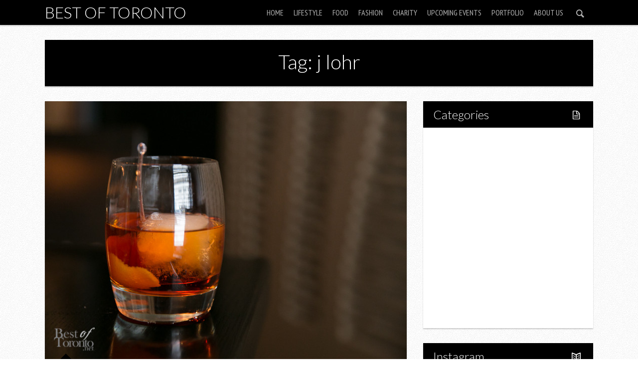

--- FILE ---
content_type: text/html; charset=UTF-8
request_url: https://www.bestoftoronto.net/tag/j-lohr/
body_size: 9788
content:

<!DOCTYPE html>

<!--[if lt IE 7]> <html class="no-js lt-ie9 lt-ie8 lt-ie7" lang="en"> <![endif]-->
<!--[if IE 7]>    <html class="no-js lt-ie9 lt-ie8" lang="en"> <![endif]-->
<!--[if IE 8]>    <html class="no-js lt-ie9" lang="en"> <![endif]-->
<!--[if IE 9]>    <html class="no-js ie9" lang="en"> <![endif]-->
<!--[if gt IE 8]><!--> <html class="no-js" lang="en-US"> <!--<![endif]-->

<!-- BEGIN head -->
<head>
  
  <!-- Meta Tags -->
  <meta http-equiv="Content-Type" content="text/html; charset=UTF-8" />
  <meta name="viewport" content="width=device-width, initial-scale=1.0">
  
  <!-- Title -->
  <title>j lohr Archives - Best of TorontoBest of Toronto</title>
	
<!-- Favicons -->
	<link rel="shortcut icon" href="https://www.bestoftoronto.net/wp-content/uploads/2013/11/BestofTorontonet-logo-40x40.jpg" type="image/x-icon" />




<!-- Include Fonts -->
<link href='https://fonts.googleapis.com/css?family=Lato:300,400,700,300italic,400italic,700italic' rel='stylesheet' type='text/css'>
<link href='https://fonts.googleapis.com/css?family=PT+Sans+Narrow' rel='stylesheet' type='text/css'>

<meta name='robots' content='index, follow, max-image-preview:large, max-snippet:-1, max-video-preview:-1' />
	<style>img:is([sizes="auto" i], [sizes^="auto," i]) { contain-intrinsic-size: 3000px 1500px }</style>
	
	<!-- This site is optimized with the Yoast SEO plugin v21.5 - https://yoast.com/wordpress/plugins/seo/ -->
	<link rel="canonical" href="https://www.bestoftoronto.net/tag/j-lohr/" />
	<meta property="og:locale" content="en_US" />
	<meta property="og:type" content="article" />
	<meta property="og:title" content="j lohr Archives - Best of Toronto" />
	<meta property="og:url" content="https://www.bestoftoronto.net/tag/j-lohr/" />
	<meta property="og:site_name" content="Best of Toronto" />
	<meta name="twitter:card" content="summary_large_image" />
	<script type="application/ld+json" class="yoast-schema-graph">{"@context":"https://schema.org","@graph":[{"@type":"CollectionPage","@id":"https://www.bestoftoronto.net/tag/j-lohr/","url":"https://www.bestoftoronto.net/tag/j-lohr/","name":"j lohr Archives - Best of Toronto","isPartOf":{"@id":"https://www.bestoftoronto.net/#website"},"primaryImageOfPage":{"@id":"https://www.bestoftoronto.net/tag/j-lohr/#primaryimage"},"image":{"@id":"https://www.bestoftoronto.net/tag/j-lohr/#primaryimage"},"thumbnailUrl":"https://www.bestoftoronto.net/wp-content/uploads/2015/04/TheKeg-Odysseo-BestofToronto-2015-0011.jpg","breadcrumb":{"@id":"https://www.bestoftoronto.net/tag/j-lohr/#breadcrumb"},"inLanguage":"en-US"},{"@type":"ImageObject","inLanguage":"en-US","@id":"https://www.bestoftoronto.net/tag/j-lohr/#primaryimage","url":"https://www.bestoftoronto.net/wp-content/uploads/2015/04/TheKeg-Odysseo-BestofToronto-2015-0011.jpg","contentUrl":"https://www.bestoftoronto.net/wp-content/uploads/2015/04/TheKeg-Odysseo-BestofToronto-2015-0011.jpg","width":900,"height":642},{"@type":"BreadcrumbList","@id":"https://www.bestoftoronto.net/tag/j-lohr/#breadcrumb","itemListElement":[{"@type":"ListItem","position":1,"name":"Home","item":"https://www.bestoftoronto.net/"},{"@type":"ListItem","position":2,"name":"j lohr"}]},{"@type":"WebSite","@id":"https://www.bestoftoronto.net/#website","url":"https://www.bestoftoronto.net/","name":"Best of Toronto","description":"Featuring the Best of Toronto","potentialAction":[{"@type":"SearchAction","target":{"@type":"EntryPoint","urlTemplate":"https://www.bestoftoronto.net/?s={search_term_string}"},"query-input":"required name=search_term_string"}],"inLanguage":"en-US"}]}</script>
	<!-- / Yoast SEO plugin. -->


<link rel="alternate" type="application/rss+xml" title="Best of Toronto &raquo; Feed" href="https://www.bestoftoronto.net/feed/" />
<link rel="alternate" type="application/rss+xml" title="Best of Toronto &raquo; j lohr Tag Feed" href="https://www.bestoftoronto.net/tag/j-lohr/feed/" />
<script type="text/javascript">
/* <![CDATA[ */
window._wpemojiSettings = {"baseUrl":"https:\/\/s.w.org\/images\/core\/emoji\/16.0.1\/72x72\/","ext":".png","svgUrl":"https:\/\/s.w.org\/images\/core\/emoji\/16.0.1\/svg\/","svgExt":".svg","source":{"concatemoji":"https:\/\/www.bestoftoronto.net\/wp-includes\/js\/wp-emoji-release.min.js?ver=6.8.3"}};
/*! This file is auto-generated */
!function(s,n){var o,i,e;function c(e){try{var t={supportTests:e,timestamp:(new Date).valueOf()};sessionStorage.setItem(o,JSON.stringify(t))}catch(e){}}function p(e,t,n){e.clearRect(0,0,e.canvas.width,e.canvas.height),e.fillText(t,0,0);var t=new Uint32Array(e.getImageData(0,0,e.canvas.width,e.canvas.height).data),a=(e.clearRect(0,0,e.canvas.width,e.canvas.height),e.fillText(n,0,0),new Uint32Array(e.getImageData(0,0,e.canvas.width,e.canvas.height).data));return t.every(function(e,t){return e===a[t]})}function u(e,t){e.clearRect(0,0,e.canvas.width,e.canvas.height),e.fillText(t,0,0);for(var n=e.getImageData(16,16,1,1),a=0;a<n.data.length;a++)if(0!==n.data[a])return!1;return!0}function f(e,t,n,a){switch(t){case"flag":return n(e,"\ud83c\udff3\ufe0f\u200d\u26a7\ufe0f","\ud83c\udff3\ufe0f\u200b\u26a7\ufe0f")?!1:!n(e,"\ud83c\udde8\ud83c\uddf6","\ud83c\udde8\u200b\ud83c\uddf6")&&!n(e,"\ud83c\udff4\udb40\udc67\udb40\udc62\udb40\udc65\udb40\udc6e\udb40\udc67\udb40\udc7f","\ud83c\udff4\u200b\udb40\udc67\u200b\udb40\udc62\u200b\udb40\udc65\u200b\udb40\udc6e\u200b\udb40\udc67\u200b\udb40\udc7f");case"emoji":return!a(e,"\ud83e\udedf")}return!1}function g(e,t,n,a){var r="undefined"!=typeof WorkerGlobalScope&&self instanceof WorkerGlobalScope?new OffscreenCanvas(300,150):s.createElement("canvas"),o=r.getContext("2d",{willReadFrequently:!0}),i=(o.textBaseline="top",o.font="600 32px Arial",{});return e.forEach(function(e){i[e]=t(o,e,n,a)}),i}function t(e){var t=s.createElement("script");t.src=e,t.defer=!0,s.head.appendChild(t)}"undefined"!=typeof Promise&&(o="wpEmojiSettingsSupports",i=["flag","emoji"],n.supports={everything:!0,everythingExceptFlag:!0},e=new Promise(function(e){s.addEventListener("DOMContentLoaded",e,{once:!0})}),new Promise(function(t){var n=function(){try{var e=JSON.parse(sessionStorage.getItem(o));if("object"==typeof e&&"number"==typeof e.timestamp&&(new Date).valueOf()<e.timestamp+604800&&"object"==typeof e.supportTests)return e.supportTests}catch(e){}return null}();if(!n){if("undefined"!=typeof Worker&&"undefined"!=typeof OffscreenCanvas&&"undefined"!=typeof URL&&URL.createObjectURL&&"undefined"!=typeof Blob)try{var e="postMessage("+g.toString()+"("+[JSON.stringify(i),f.toString(),p.toString(),u.toString()].join(",")+"));",a=new Blob([e],{type:"text/javascript"}),r=new Worker(URL.createObjectURL(a),{name:"wpTestEmojiSupports"});return void(r.onmessage=function(e){c(n=e.data),r.terminate(),t(n)})}catch(e){}c(n=g(i,f,p,u))}t(n)}).then(function(e){for(var t in e)n.supports[t]=e[t],n.supports.everything=n.supports.everything&&n.supports[t],"flag"!==t&&(n.supports.everythingExceptFlag=n.supports.everythingExceptFlag&&n.supports[t]);n.supports.everythingExceptFlag=n.supports.everythingExceptFlag&&!n.supports.flag,n.DOMReady=!1,n.readyCallback=function(){n.DOMReady=!0}}).then(function(){return e}).then(function(){var e;n.supports.everything||(n.readyCallback(),(e=n.source||{}).concatemoji?t(e.concatemoji):e.wpemoji&&e.twemoji&&(t(e.twemoji),t(e.wpemoji)))}))}((window,document),window._wpemojiSettings);
/* ]]> */
</script>
<style id='wp-emoji-styles-inline-css' type='text/css'>

	img.wp-smiley, img.emoji {
		display: inline !important;
		border: none !important;
		box-shadow: none !important;
		height: 1em !important;
		width: 1em !important;
		margin: 0 0.07em !important;
		vertical-align: -0.1em !important;
		background: none !important;
		padding: 0 !important;
	}
</style>
<link rel='stylesheet' id='wp-block-library-css' href='https://www.bestoftoronto.net/wp-includes/css/dist/block-library/style.min.css?ver=6.8.3' type='text/css' media='all' />
<style id='classic-theme-styles-inline-css' type='text/css'>
/*! This file is auto-generated */
.wp-block-button__link{color:#fff;background-color:#32373c;border-radius:9999px;box-shadow:none;text-decoration:none;padding:calc(.667em + 2px) calc(1.333em + 2px);font-size:1.125em}.wp-block-file__button{background:#32373c;color:#fff;text-decoration:none}
</style>
<style id='global-styles-inline-css' type='text/css'>
:root{--wp--preset--aspect-ratio--square: 1;--wp--preset--aspect-ratio--4-3: 4/3;--wp--preset--aspect-ratio--3-4: 3/4;--wp--preset--aspect-ratio--3-2: 3/2;--wp--preset--aspect-ratio--2-3: 2/3;--wp--preset--aspect-ratio--16-9: 16/9;--wp--preset--aspect-ratio--9-16: 9/16;--wp--preset--color--black: #000000;--wp--preset--color--cyan-bluish-gray: #abb8c3;--wp--preset--color--white: #ffffff;--wp--preset--color--pale-pink: #f78da7;--wp--preset--color--vivid-red: #cf2e2e;--wp--preset--color--luminous-vivid-orange: #ff6900;--wp--preset--color--luminous-vivid-amber: #fcb900;--wp--preset--color--light-green-cyan: #7bdcb5;--wp--preset--color--vivid-green-cyan: #00d084;--wp--preset--color--pale-cyan-blue: #8ed1fc;--wp--preset--color--vivid-cyan-blue: #0693e3;--wp--preset--color--vivid-purple: #9b51e0;--wp--preset--gradient--vivid-cyan-blue-to-vivid-purple: linear-gradient(135deg,rgba(6,147,227,1) 0%,rgb(155,81,224) 100%);--wp--preset--gradient--light-green-cyan-to-vivid-green-cyan: linear-gradient(135deg,rgb(122,220,180) 0%,rgb(0,208,130) 100%);--wp--preset--gradient--luminous-vivid-amber-to-luminous-vivid-orange: linear-gradient(135deg,rgba(252,185,0,1) 0%,rgba(255,105,0,1) 100%);--wp--preset--gradient--luminous-vivid-orange-to-vivid-red: linear-gradient(135deg,rgba(255,105,0,1) 0%,rgb(207,46,46) 100%);--wp--preset--gradient--very-light-gray-to-cyan-bluish-gray: linear-gradient(135deg,rgb(238,238,238) 0%,rgb(169,184,195) 100%);--wp--preset--gradient--cool-to-warm-spectrum: linear-gradient(135deg,rgb(74,234,220) 0%,rgb(151,120,209) 20%,rgb(207,42,186) 40%,rgb(238,44,130) 60%,rgb(251,105,98) 80%,rgb(254,248,76) 100%);--wp--preset--gradient--blush-light-purple: linear-gradient(135deg,rgb(255,206,236) 0%,rgb(152,150,240) 100%);--wp--preset--gradient--blush-bordeaux: linear-gradient(135deg,rgb(254,205,165) 0%,rgb(254,45,45) 50%,rgb(107,0,62) 100%);--wp--preset--gradient--luminous-dusk: linear-gradient(135deg,rgb(255,203,112) 0%,rgb(199,81,192) 50%,rgb(65,88,208) 100%);--wp--preset--gradient--pale-ocean: linear-gradient(135deg,rgb(255,245,203) 0%,rgb(182,227,212) 50%,rgb(51,167,181) 100%);--wp--preset--gradient--electric-grass: linear-gradient(135deg,rgb(202,248,128) 0%,rgb(113,206,126) 100%);--wp--preset--gradient--midnight: linear-gradient(135deg,rgb(2,3,129) 0%,rgb(40,116,252) 100%);--wp--preset--font-size--small: 13px;--wp--preset--font-size--medium: 20px;--wp--preset--font-size--large: 36px;--wp--preset--font-size--x-large: 42px;--wp--preset--spacing--20: 0.44rem;--wp--preset--spacing--30: 0.67rem;--wp--preset--spacing--40: 1rem;--wp--preset--spacing--50: 1.5rem;--wp--preset--spacing--60: 2.25rem;--wp--preset--spacing--70: 3.38rem;--wp--preset--spacing--80: 5.06rem;--wp--preset--shadow--natural: 6px 6px 9px rgba(0, 0, 0, 0.2);--wp--preset--shadow--deep: 12px 12px 50px rgba(0, 0, 0, 0.4);--wp--preset--shadow--sharp: 6px 6px 0px rgba(0, 0, 0, 0.2);--wp--preset--shadow--outlined: 6px 6px 0px -3px rgba(255, 255, 255, 1), 6px 6px rgba(0, 0, 0, 1);--wp--preset--shadow--crisp: 6px 6px 0px rgba(0, 0, 0, 1);}:where(.is-layout-flex){gap: 0.5em;}:where(.is-layout-grid){gap: 0.5em;}body .is-layout-flex{display: flex;}.is-layout-flex{flex-wrap: wrap;align-items: center;}.is-layout-flex > :is(*, div){margin: 0;}body .is-layout-grid{display: grid;}.is-layout-grid > :is(*, div){margin: 0;}:where(.wp-block-columns.is-layout-flex){gap: 2em;}:where(.wp-block-columns.is-layout-grid){gap: 2em;}:where(.wp-block-post-template.is-layout-flex){gap: 1.25em;}:where(.wp-block-post-template.is-layout-grid){gap: 1.25em;}.has-black-color{color: var(--wp--preset--color--black) !important;}.has-cyan-bluish-gray-color{color: var(--wp--preset--color--cyan-bluish-gray) !important;}.has-white-color{color: var(--wp--preset--color--white) !important;}.has-pale-pink-color{color: var(--wp--preset--color--pale-pink) !important;}.has-vivid-red-color{color: var(--wp--preset--color--vivid-red) !important;}.has-luminous-vivid-orange-color{color: var(--wp--preset--color--luminous-vivid-orange) !important;}.has-luminous-vivid-amber-color{color: var(--wp--preset--color--luminous-vivid-amber) !important;}.has-light-green-cyan-color{color: var(--wp--preset--color--light-green-cyan) !important;}.has-vivid-green-cyan-color{color: var(--wp--preset--color--vivid-green-cyan) !important;}.has-pale-cyan-blue-color{color: var(--wp--preset--color--pale-cyan-blue) !important;}.has-vivid-cyan-blue-color{color: var(--wp--preset--color--vivid-cyan-blue) !important;}.has-vivid-purple-color{color: var(--wp--preset--color--vivid-purple) !important;}.has-black-background-color{background-color: var(--wp--preset--color--black) !important;}.has-cyan-bluish-gray-background-color{background-color: var(--wp--preset--color--cyan-bluish-gray) !important;}.has-white-background-color{background-color: var(--wp--preset--color--white) !important;}.has-pale-pink-background-color{background-color: var(--wp--preset--color--pale-pink) !important;}.has-vivid-red-background-color{background-color: var(--wp--preset--color--vivid-red) !important;}.has-luminous-vivid-orange-background-color{background-color: var(--wp--preset--color--luminous-vivid-orange) !important;}.has-luminous-vivid-amber-background-color{background-color: var(--wp--preset--color--luminous-vivid-amber) !important;}.has-light-green-cyan-background-color{background-color: var(--wp--preset--color--light-green-cyan) !important;}.has-vivid-green-cyan-background-color{background-color: var(--wp--preset--color--vivid-green-cyan) !important;}.has-pale-cyan-blue-background-color{background-color: var(--wp--preset--color--pale-cyan-blue) !important;}.has-vivid-cyan-blue-background-color{background-color: var(--wp--preset--color--vivid-cyan-blue) !important;}.has-vivid-purple-background-color{background-color: var(--wp--preset--color--vivid-purple) !important;}.has-black-border-color{border-color: var(--wp--preset--color--black) !important;}.has-cyan-bluish-gray-border-color{border-color: var(--wp--preset--color--cyan-bluish-gray) !important;}.has-white-border-color{border-color: var(--wp--preset--color--white) !important;}.has-pale-pink-border-color{border-color: var(--wp--preset--color--pale-pink) !important;}.has-vivid-red-border-color{border-color: var(--wp--preset--color--vivid-red) !important;}.has-luminous-vivid-orange-border-color{border-color: var(--wp--preset--color--luminous-vivid-orange) !important;}.has-luminous-vivid-amber-border-color{border-color: var(--wp--preset--color--luminous-vivid-amber) !important;}.has-light-green-cyan-border-color{border-color: var(--wp--preset--color--light-green-cyan) !important;}.has-vivid-green-cyan-border-color{border-color: var(--wp--preset--color--vivid-green-cyan) !important;}.has-pale-cyan-blue-border-color{border-color: var(--wp--preset--color--pale-cyan-blue) !important;}.has-vivid-cyan-blue-border-color{border-color: var(--wp--preset--color--vivid-cyan-blue) !important;}.has-vivid-purple-border-color{border-color: var(--wp--preset--color--vivid-purple) !important;}.has-vivid-cyan-blue-to-vivid-purple-gradient-background{background: var(--wp--preset--gradient--vivid-cyan-blue-to-vivid-purple) !important;}.has-light-green-cyan-to-vivid-green-cyan-gradient-background{background: var(--wp--preset--gradient--light-green-cyan-to-vivid-green-cyan) !important;}.has-luminous-vivid-amber-to-luminous-vivid-orange-gradient-background{background: var(--wp--preset--gradient--luminous-vivid-amber-to-luminous-vivid-orange) !important;}.has-luminous-vivid-orange-to-vivid-red-gradient-background{background: var(--wp--preset--gradient--luminous-vivid-orange-to-vivid-red) !important;}.has-very-light-gray-to-cyan-bluish-gray-gradient-background{background: var(--wp--preset--gradient--very-light-gray-to-cyan-bluish-gray) !important;}.has-cool-to-warm-spectrum-gradient-background{background: var(--wp--preset--gradient--cool-to-warm-spectrum) !important;}.has-blush-light-purple-gradient-background{background: var(--wp--preset--gradient--blush-light-purple) !important;}.has-blush-bordeaux-gradient-background{background: var(--wp--preset--gradient--blush-bordeaux) !important;}.has-luminous-dusk-gradient-background{background: var(--wp--preset--gradient--luminous-dusk) !important;}.has-pale-ocean-gradient-background{background: var(--wp--preset--gradient--pale-ocean) !important;}.has-electric-grass-gradient-background{background: var(--wp--preset--gradient--electric-grass) !important;}.has-midnight-gradient-background{background: var(--wp--preset--gradient--midnight) !important;}.has-small-font-size{font-size: var(--wp--preset--font-size--small) !important;}.has-medium-font-size{font-size: var(--wp--preset--font-size--medium) !important;}.has-large-font-size{font-size: var(--wp--preset--font-size--large) !important;}.has-x-large-font-size{font-size: var(--wp--preset--font-size--x-large) !important;}
:where(.wp-block-post-template.is-layout-flex){gap: 1.25em;}:where(.wp-block-post-template.is-layout-grid){gap: 1.25em;}
:where(.wp-block-columns.is-layout-flex){gap: 2em;}:where(.wp-block-columns.is-layout-grid){gap: 2em;}
:root :where(.wp-block-pullquote){font-size: 1.5em;line-height: 1.6;}
</style>
<link rel='stylesheet' id='justifiedGallery-css' href='https://www.bestoftoronto.net/wp-content/plugins/flickr-justified-gallery/css/justifiedGallery.min.css?ver=v3.6' type='text/css' media='all' />
<link rel='stylesheet' id='flickrJustifiedGalleryWPPlugin-css' href='https://www.bestoftoronto.net/wp-content/plugins/flickr-justified-gallery/css/flickrJustifiedGalleryWPPlugin.css?ver=v3.6' type='text/css' media='all' />
<link rel='stylesheet' id='colorbox-css' href='https://www.bestoftoronto.net/wp-content/plugins/flickr-justified-gallery/lightboxes/colorbox/colorbox.css?ver=6.8.3' type='text/css' media='all' />
<link rel='stylesheet' id='responsive-lightbox-prettyphoto-css' href='https://www.bestoftoronto.net/wp-content/plugins/responsive-lightbox/assets/prettyphoto/prettyPhoto.min.css?ver=3.1.6' type='text/css' media='all' />
<link rel='stylesheet' id='style-css' href='https://www.bestoftoronto.net/wp-content/themes/safarica/style.css?ver=1.3.0' type='text/css' media='screen' />
<link rel='stylesheet' id='sfr_reset-css' href='https://www.bestoftoronto.net/wp-content/themes/safarica/css/reset.css?ver=1.3.0' type='text/css' media='screen' />
<link rel='stylesheet' id='sfr_grid-css' href='https://www.bestoftoronto.net/wp-content/themes/safarica/css/grid.css?ver=1.3.0' type='text/css' media='screen' />
<link rel='stylesheet' id='sfr_main-css' href='https://www.bestoftoronto.net/wp-content/themes/safarica/css/main.css?ver=1.3.0' type='text/css' media='screen' />
<link rel='stylesheet' id='sfr_style-css' href='https://www.bestoftoronto.net/wp-content/themes/safarica/css/style.css?ver=1.3.0' type='text/css' media='screen' />
<link rel='stylesheet' id='sfr_fonts-css' href='https://www.bestoftoronto.net/wp-content/themes/safarica/css/fontello.css?ver=1.3.0' type='text/css' media='screen' />
<link rel='stylesheet' id='sfr_media_queries-css' href='https://www.bestoftoronto.net/wp-content/themes/safarica/css/sfr_media_queries.css?ver=1.3.0' type='text/css' media='screen' />
<link rel='stylesheet' id='sfr_dynamic_css-css' href='https://www.bestoftoronto.net/wp-admin/admin-ajax.php?action=sfr_dynamic_css&#038;ver=1.3.0' type='text/css' media='screen' />
<link rel='stylesheet' id='simcal-qtip-css' href='https://www.bestoftoronto.net/wp-content/plugins/google-calendar-events/assets/generated/vendor/jquery.qtip.min.css?ver=3.5.9' type='text/css' media='all' />
<link rel='stylesheet' id='simcal-default-calendar-grid-css' href='https://www.bestoftoronto.net/wp-content/plugins/google-calendar-events/assets/generated/default-calendar-grid.min.css?ver=3.5.9' type='text/css' media='all' />
<link rel='stylesheet' id='simcal-default-calendar-list-css' href='https://www.bestoftoronto.net/wp-content/plugins/google-calendar-events/assets/generated/default-calendar-list.min.css?ver=3.5.9' type='text/css' media='all' />
<link rel='stylesheet' id='photonic-slider-css' href='https://www.bestoftoronto.net/wp-content/plugins/photonic/include/ext/splide/splide.min.css?ver=20251123-204605' type='text/css' media='all' />
<link rel='stylesheet' id='photonic-lightbox-css' href='https://www.bestoftoronto.net/wp-content/plugins/photonic/include/ext/baguettebox/baguettebox.min.css?ver=20251123-204605' type='text/css' media='all' />
<link rel='stylesheet' id='photonic-css' href='https://www.bestoftoronto.net/wp-content/plugins/photonic/include/css/front-end/core/photonic.min.css?ver=20251123-204605' type='text/css' media='all' />
<style id='photonic-inline-css' type='text/css'>
/* Retrieved from saved CSS */
.photonic-panel { background:  rgb(17,17,17)  !important;

	border-top: none;
	border-right: none;
	border-bottom: none;
	border-left: none;
 }
.photonic-random-layout .photonic-thumb { padding: 2px}
.photonic-masonry-layout .photonic-thumb, .photonic-masonry-horizontal-layout .photonic-thumb { padding: 2px}
.photonic-mosaic-layout .photonic-thumb { padding: 2px}

</style>
<script type="text/javascript" src="https://www.bestoftoronto.net/wp-includes/js/jquery/jquery.min.js?ver=3.7.1" id="jquery-core-js"></script>
<script type="text/javascript" src="https://www.bestoftoronto.net/wp-includes/js/jquery/jquery-migrate.min.js?ver=3.4.1" id="jquery-migrate-js"></script>
<script type="text/javascript" src="https://www.bestoftoronto.net/wp-content/plugins/responsive-lightbox/assets/prettyphoto/jquery.prettyPhoto.min.js?ver=3.1.6" id="responsive-lightbox-prettyphoto-js"></script>
<script type="text/javascript" src="https://www.bestoftoronto.net/wp-includes/js/underscore.min.js?ver=1.13.7" id="underscore-js"></script>
<script type="text/javascript" src="https://www.bestoftoronto.net/wp-content/plugins/responsive-lightbox/assets/infinitescroll/infinite-scroll.pkgd.min.js?ver=4.0.1" id="responsive-lightbox-infinite-scroll-js"></script>
<script type="text/javascript" id="responsive-lightbox-js-before">
/* <![CDATA[ */
var rlArgs = {"script":"prettyphoto","selector":"lightbox","customEvents":"","activeGalleries":false,"animationSpeed":"normal","slideshow":false,"slideshowDelay":5000,"slideshowAutoplay":false,"opacity":"0.75","showTitle":true,"allowResize":true,"allowExpand":true,"width":1080,"height":720,"separator":"\/","theme":"pp_default","horizontalPadding":20,"hideFlash":false,"wmode":"opaque","videoAutoplay":false,"modal":false,"deeplinking":false,"overlayGallery":true,"keyboardShortcuts":true,"social":false,"woocommerce_gallery":false,"ajaxurl":"https:\/\/www.bestoftoronto.net\/wp-admin\/admin-ajax.php","nonce":"30776f5d44","preview":false,"postId":38440,"scriptExtension":false};
/* ]]> */
</script>
<script type="text/javascript" src="https://www.bestoftoronto.net/wp-content/plugins/responsive-lightbox/js/front.js?ver=2.5.4" id="responsive-lightbox-js"></script>
<script type="text/javascript" src="https://www.bestoftoronto.net/wp-content/themes/safarica/js/imagesloaded.pkgd.min.js?ver=1.3.0" id="sfr_images_loaded-js"></script>
<script type="text/javascript" src="https://www.bestoftoronto.net/wp-content/themes/safarica/js/jquery.flexslider-min.js?ver=1.3.0" id="sfr_slider-js"></script>
<script type="text/javascript" src="https://www.bestoftoronto.net/wp-content/themes/safarica/js/masonry.pkgd.min.js?ver=1.3.0" id="sfr_masonry-js"></script>
<script type="text/javascript" src="https://www.bestoftoronto.net/wp-content/themes/safarica/js/selectnav.min.js?ver=1.3.0" id="sfr_selectnav-js"></script>
<script type="text/javascript" src="https://www.bestoftoronto.net/wp-content/themes/safarica/js/jquery.fitvids.js?ver=1.3.0" id="sfr_fitvid-js"></script>
<script type="text/javascript" src="https://www.bestoftoronto.net/wp-content/themes/safarica/js/jquery.carouFredSel-6.2.0-packed.js?ver=1.3.0" id="sfr_caru_slider-js"></script>
<link rel="https://api.w.org/" href="https://www.bestoftoronto.net/wp-json/" /><link rel="alternate" title="JSON" type="application/json" href="https://www.bestoftoronto.net/wp-json/wp/v2/tags/3509" /><link rel="EditURI" type="application/rsd+xml" title="RSD" href="https://www.bestoftoronto.net/xmlrpc.php?rsd" />
<meta name="generator" content="WordPress 6.8.3" />
		<script>
			document.documentElement.className = document.documentElement.className.replace( 'no-js', 'js' );
		</script>
				<style>
			.no-js img.lazyload { display: none; }
			figure.wp-block-image img.lazyloading { min-width: 150px; }
							.lazyload, .lazyloading { opacity: 0; }
				.lazyloaded {
					opacity: 1;
					transition: opacity 400ms;
					transition-delay: 0ms;
				}
					</style>
		<link rel="icon" href="https://www.bestoftoronto.net/wp-content/uploads/2025/05/cropped-300437171_520713636723963_5123127342843098010_n-32x32.png" sizes="32x32" />
<link rel="icon" href="https://www.bestoftoronto.net/wp-content/uploads/2025/05/cropped-300437171_520713636723963_5123127342843098010_n-192x192.png" sizes="192x192" />
<link rel="apple-touch-icon" href="https://www.bestoftoronto.net/wp-content/uploads/2025/05/cropped-300437171_520713636723963_5123127342843098010_n-180x180.png" />
<meta name="msapplication-TileImage" content="https://www.bestoftoronto.net/wp-content/uploads/2025/05/cropped-300437171_520713636723963_5123127342843098010_n-270x270.png" />
		<style type="text/css" id="wp-custom-css">
			.fj-gallery img {
  height: auto !important;
  width: auto !important;
  object-fit: contain !important;
}

/* Target Flickr Justified Gallery images */
.fj-gallery .fj-gallery-item img {
  height: auto !important;
  width: auto !important;
  object-fit: contain !important;
  max-width: 100% !important;
  display: inline-block !important;
}

/* Ensure gallery items don't force square aspect */
.fj-gallery .fj-gallery-item {
  width: auto !important;
  height: auto !important;
}
		</style>
		</head>
<!-- END head -->


<body class="archive tag tag-j-lohr tag-3509 wp-theme-safarica sfr_fixed">


<!-- BEGIN HEADER -->

<div id="header" class="header-content header-wide header-thin">
		
		<div id="navigation" class="navigation-container">
			
		<div class="site-title-home">
									
						
				<span class="site-title">
					<a href="https://www.bestoftoronto.net/" title="Best of Toronto" rel="home">Best of Toronto</a>
				</span>
				
						
		</div>
		
					<div class="sfr-search-button">
                <a href="#" class="sfr-search-action"><i class="icon-search"></i><i class="icon-cancel sfr_hidden"></i></a>
      </div>
        	<div id="sfr-menu" class="nav-menu-content">    	
	
		<ul id="sfr_main_nav" class="nav-menu sfr-top-menu"><li id="menu-item-49" class="menu-item menu-item-type-custom menu-item-object-custom menu-item-home menu-item-49"><a href="http://www.bestoftoronto.net">Home</a></li>
<li id="menu-item-36089" class="menu-item menu-item-type-taxonomy menu-item-object-category menu-item-has-children menu-item-36089"><a href="https://www.bestoftoronto.net/category/lifestyle/">Lifestyle</a>
<ul class="sub-menu">
	<li id="menu-item-36091" class="menu-item menu-item-type-taxonomy menu-item-object-category menu-item-36091"><a href="https://www.bestoftoronto.net/category/lifestyle/fitness/">Fitness</a></li>
</ul>
</li>
<li id="menu-item-162" class="menu-item menu-item-type-custom menu-item-object-custom menu-item-has-children menu-item-162"><a href="http://www.bestoftoronto.net/category/food/">Food</a>
<ul class="sub-menu">
	<li id="menu-item-36090" class="menu-item menu-item-type-taxonomy menu-item-object-category menu-item-36090"><a href="https://www.bestoftoronto.net/category/restaurant-2/">Restaurants</a></li>
	<li id="menu-item-36123" class="menu-item menu-item-type-taxonomy menu-item-object-category menu-item-36123"><a href="https://www.bestoftoronto.net/category/drink/">Drink</a></li>
</ul>
</li>
<li id="menu-item-50" class="menu-item menu-item-type-custom menu-item-object-custom menu-item-50"><a href="http://www.bestoftoronto.net/category/fashion/">Fashion</a></li>
<li id="menu-item-120" class="menu-item menu-item-type-custom menu-item-object-custom menu-item-120"><a href="http://www.bestoftoronto.net/category/charity/">Charity</a></li>
<li id="menu-item-17116" class="menu-item menu-item-type-post_type menu-item-object-page menu-item-17116"><a href="https://www.bestoftoronto.net/upcoming-events-in-toronto/">Upcoming Events</a></li>
<li id="menu-item-30897" class="menu-item menu-item-type-taxonomy menu-item-object-category menu-item-30897"><a href="https://www.bestoftoronto.net/category/portfolio/">Portfolio</a></li>
<li id="menu-item-2532" class="menu-item menu-item-type-post_type menu-item-object-page menu-item-2532"><a href="https://www.bestoftoronto.net/about/">About Us</a></li>
</ul>
		</div>
					<div class="sfr-search-wrapper">
				
				<form class="search_header" action="https://www.bestoftoronto.net/" method="get">
	<input name="s" size="20" type="text" value="Type & hit enter to search..." onfocus="(this.value == 'Type & hit enter to search...') && (this.value = '')" onblur="(this.value == '') && (this.value = 'Type & hit enter to search...')" placeholder="Type & hit enter to search..." />
</form>				
			</div>
							
		</div><!-- #navigation -->
					
</div>
<!-- END HEADER -->
<div class="clear"></div>

<div class="container clear">
<div class="clear"></div>
	<div class="template-title"><h1>Tag: j lohr</h1></div>

<div class="clear"></div></div>

<div class="clear"></div>

<div id="main_container" class="container clear">	
	
<!-- BEGIN MAIN -->
<div id="main" class="section row">  
<div class="section row">
	
		
	
  	
<!-- BEGIN CONTENT -->	
<div id="content" class="col eight col-full tablet-1col-sid-content mobile-twelve mobile-no-margin">


	
<div id="post-38440" class="post-38440 post type-post status-publish format-standard has-post-thumbnail hentry category-lifestyle category-restaurant-2 tag-cavalia tag-date-night tag-esplanade tag-j-lohr tag-lake-shore tag-market-street tag-odysseo tag-seven-oaks tag-st-lawrence-market tag-the-keg">

	<div class="entry-main">
 
	<div class="entry-header  ">
	
		
		
		
 
 				 <div class="entry-image">		
												
						
						<a href="https://www.bestoftoronto.net/2015/04/a-dining-experience-at-the-keg-steakhouse/" title="A dining experience at The Keg Steakhouse">
															<span class="featured_overlay"><span class="icon-doc-text"></span></span>
														<img width="726" height="518"   alt="" decoding="async" fetchpriority="high" data-srcset="https://www.bestoftoronto.net/wp-content/uploads/2015/04/TheKeg-Odysseo-BestofToronto-2015-0011-726x518.jpg 726w, https://www.bestoftoronto.net/wp-content/uploads/2015/04/TheKeg-Odysseo-BestofToronto-2015-0011-300x214.jpg 300w, https://www.bestoftoronto.net/wp-content/uploads/2015/04/TheKeg-Odysseo-BestofToronto-2015-0011-600x428.jpg 600w, https://www.bestoftoronto.net/wp-content/uploads/2015/04/TheKeg-Odysseo-BestofToronto-2015-0011-534x381.jpg 534w, https://www.bestoftoronto.net/wp-content/uploads/2015/04/TheKeg-Odysseo-BestofToronto-2015-0011-344x245.jpg 344w, https://www.bestoftoronto.net/wp-content/uploads/2015/04/TheKeg-Odysseo-BestofToronto-2015-0011.jpg 900w"  data-src="https://www.bestoftoronto.net/wp-content/uploads/2015/04/TheKeg-Odysseo-BestofToronto-2015-0011-726x518.jpg" data-sizes="(max-width: 726px) 100vw, 726px" class="attachment-eight-thumb size-eight-thumb wp-post-image lazyload" src="[data-uri]" /><noscript><img width="726" height="518" src="https://www.bestoftoronto.net/wp-content/uploads/2015/04/TheKeg-Odysseo-BestofToronto-2015-0011-726x518.jpg" class="attachment-eight-thumb size-eight-thumb wp-post-image" alt="" decoding="async" fetchpriority="high" srcset="https://www.bestoftoronto.net/wp-content/uploads/2015/04/TheKeg-Odysseo-BestofToronto-2015-0011-726x518.jpg 726w, https://www.bestoftoronto.net/wp-content/uploads/2015/04/TheKeg-Odysseo-BestofToronto-2015-0011-300x214.jpg 300w, https://www.bestoftoronto.net/wp-content/uploads/2015/04/TheKeg-Odysseo-BestofToronto-2015-0011-600x428.jpg 600w, https://www.bestoftoronto.net/wp-content/uploads/2015/04/TheKeg-Odysseo-BestofToronto-2015-0011-534x381.jpg 534w, https://www.bestoftoronto.net/wp-content/uploads/2015/04/TheKeg-Odysseo-BestofToronto-2015-0011-344x245.jpg 344w, https://www.bestoftoronto.net/wp-content/uploads/2015/04/TheKeg-Odysseo-BestofToronto-2015-0011.jpg 900w" sizes="(max-width: 726px) 100vw, 726px" /></noscript>						</a>
						
			</div>
				
 	
			
	<div class="clear"></div>
		
			
		<div class="entry-meta arr-up">							
			<h2 class="entry-title"><a href="https://www.bestoftoronto.net/2015/04/a-dining-experience-at-the-keg-steakhouse/" title="A dining experience at The Keg Steakhouse">A dining experience at The Keg Steakhouse</a></h2>				
		</div>
	
				
	</div>
		
	<div class="clear"></div>
	
	
		<div class="entry-meta-data">	
				
			<div class="inside-box">
			<ul>
						<li><span class="icon-clock"></span>
				April 21, 2015			</li>
				
				
						<li><span class="icon-user"></span>
				<a href="https://www.bestoftoronto.net/author/admin/" title="Posts by Nick Lee" rel="author">Nick Lee</a>			</li>
						
						<li><span class="icon-folder-open"></span>
				<a href="https://www.bestoftoronto.net/category/lifestyle/" rel="category tag">lifestyle</a>, <a href="https://www.bestoftoronto.net/category/restaurant-2/" rel="category tag">Restaurant</a>			</li>
						
							<li><span class="icon-comment"></span>
					<span>Comments Off<span class="screen-reader-text"> on A dining experience at The Keg Steakhouse</span></span>				</li>			
						</ul>
				
			</div>
							
		</div>	
	<div class="clear"></div>
	
			
		
			<div class="entry-content">
			
			<p>After watching the dazzling equestrian show, Odysseo, I met up with friends to dine at The Keg on Esplanade. It&#8217;s a short, easy drive (or cab ride) from the big white tents at the Port Lands along Lake Shore Road. Parking is also easy at the large parking lot near St. Lawrence Market.</p>
<p>(Don&#8217;t forget our amazing Cavalia + Keg giveaway ends tomorrow!)</p>
			
		</div><!-- .entry-content -->
		
		
		
		<div class="entry-footer">
			
							<ul class="tags"><li class="icon-tag"></li><li><a href="https://www.bestoftoronto.net/tag/cavalia/" rel="tag">cavalia</a></li><li><a href="https://www.bestoftoronto.net/tag/date-night/" rel="tag">date night</a></li><li><a href="https://www.bestoftoronto.net/tag/esplanade/" rel="tag">esplanade</a></li><li><a href="https://www.bestoftoronto.net/tag/j-lohr/" rel="tag">j lohr</a></li><li><a href="https://www.bestoftoronto.net/tag/lake-shore/" rel="tag">lake shore</a></li><li><a href="https://www.bestoftoronto.net/tag/market-street/" rel="tag">market street</a></li><li><a href="https://www.bestoftoronto.net/tag/odysseo/" rel="tag">odysseo</a></li><li><a href="https://www.bestoftoronto.net/tag/seven-oaks/" rel="tag">seven oaks</a></li><li><a href="https://www.bestoftoronto.net/tag/st-lawrence-market/" rel="tag">st. lawrence market</a></li><li><a href="https://www.bestoftoronto.net/tag/the-keg/" rel="tag">the keg</a></li></ul>				
			
							<a href="https://www.bestoftoronto.net/2015/04/a-dining-experience-at-the-keg-steakhouse/" title="A dining experience at The Keg Steakhouse" class="read-more sfr-icon-effect"><span class="sfr-icon icon-angle-right"></span></a>
							
			
		</div>
	
		
		
	</div>
	
<div class="clear"></div>		
		
</div>


		


</div>
<!-- END CONTENT -->  
  	<div id="sidebar" class="col four tablet-sidebar mobile-no-margin mobile-twelve">
<div id="nav_menu-2" class="widget widget_nav_menu"><h4 class="widget-title">Categories</h4><div class="menu-default-container"><ul id="menu-default" class="menu"><li class="menu-item menu-item-type-custom menu-item-object-custom menu-item-home menu-item-49"><a href="http://www.bestoftoronto.net">Home</a></li>
<li class="menu-item menu-item-type-taxonomy menu-item-object-category menu-item-has-children menu-item-36089"><a href="https://www.bestoftoronto.net/category/lifestyle/">Lifestyle</a>
<ul class="sub-menu">
	<li class="menu-item menu-item-type-taxonomy menu-item-object-category menu-item-36091"><a href="https://www.bestoftoronto.net/category/lifestyle/fitness/">Fitness</a></li>
</ul>
</li>
<li class="menu-item menu-item-type-custom menu-item-object-custom menu-item-has-children menu-item-162"><a href="http://www.bestoftoronto.net/category/food/">Food</a>
<ul class="sub-menu">
	<li class="menu-item menu-item-type-taxonomy menu-item-object-category menu-item-36090"><a href="https://www.bestoftoronto.net/category/restaurant-2/">Restaurants</a></li>
	<li class="menu-item menu-item-type-taxonomy menu-item-object-category menu-item-36123"><a href="https://www.bestoftoronto.net/category/drink/">Drink</a></li>
</ul>
</li>
<li class="menu-item menu-item-type-custom menu-item-object-custom menu-item-50"><a href="http://www.bestoftoronto.net/category/fashion/">Fashion</a></li>
<li class="menu-item menu-item-type-custom menu-item-object-custom menu-item-120"><a href="http://www.bestoftoronto.net/category/charity/">Charity</a></li>
<li class="menu-item menu-item-type-post_type menu-item-object-page menu-item-17116"><a href="https://www.bestoftoronto.net/upcoming-events-in-toronto/">Upcoming Events</a></li>
<li class="menu-item menu-item-type-taxonomy menu-item-object-category menu-item-30897"><a href="https://www.bestoftoronto.net/category/portfolio/">Portfolio</a></li>
<li class="menu-item menu-item-type-post_type menu-item-object-page menu-item-2532"><a href="https://www.bestoftoronto.net/about/">About Us</a></li>
</ul></div></div><div id="text-15" class="widget widget_text"><h4 class="widget-title">Instagram</h4>			<div class="textwidget">[instagram-feed]</div>
		</div></div>  
</div>
  
</div>
<!-- END MAIN -->

</div>
<!-- END MAIN CONTAINER -->

<!-- BEGIN FOOTER -->
<div id="footer" class="clear footer-wide">
	

	<div class="footer-area">

		
		<div id="recent-posts-3" class="widget widget_recent_entries col one-third mobile-twelve mobile-no-margin">
		<h4 class="widget-title">Recent Posts</h4>
		<ul>
											<li>
					<a href="https://www.bestoftoronto.net/2026/01/suzy-shier-a-canadian-fashion-staple-bringing-everyday-style-to-modern-women-now-with-30-off-online/">Suzy Shier: A Canadian Fashion Staple Bringing Everyday Style to Modern Women — Now With 30% Off Online</a>
											<span class="post-date">January 1, 2026</span>
									</li>
											<li>
					<a href="https://www.bestoftoronto.net/2025/12/how-to-sell-your-car-safely-in-winter/">How to Sell Your Car Safely in Winter</a>
											<span class="post-date">December 22, 2025</span>
									</li>
											<li>
					<a href="https://www.bestoftoronto.net/2025/12/photos-tiff-50-highlights/">Photos: TIFF 50 Highlights</a>
											<span class="post-date">December 18, 2025</span>
									</li>
											<li>
					<a href="https://www.bestoftoronto.net/2025/12/photos-ballad-of-a-small-player-tiff50/">Photos: Ballad of a Small Player #TIFF50</a>
											<span class="post-date">December 11, 2025</span>
									</li>
											<li>
					<a href="https://www.bestoftoronto.net/2025/11/photos-the-fortune-ball-2025-a-night-of-giving-and-celebration/">[Photos] The Fortune Ball 2025: A Night of Giving and Celebration</a>
											<span class="post-date">November 23, 2025</span>
									</li>
											<li>
					<a href="https://www.bestoftoronto.net/2025/10/a-new-era-of-pro-arm-wrestling-launches-this-weekend-at-henderson-brewing-co/">A New Era of Pro Arm Wrestling Launches this Weekend at Henderson Brewing Co.</a>
											<span class="post-date">October 8, 2025</span>
									</li>
											<li>
					<a href="https://www.bestoftoronto.net/2025/10/photos-christy-red-carpet-premiere-with-sydney-sweeney/">Photos: Christy red carpet premiere with Sydney Sweeney</a>
											<span class="post-date">October 1, 2025</span>
									</li>
											<li>
					<a href="https://www.bestoftoronto.net/2025/09/photos-knives-out-3-wake-up-dead-man/">Photos Knives Out 3: Wake Up Dead Man</a>
											<span class="post-date">September 7, 2025</span>
									</li>
											<li>
					<a href="https://www.bestoftoronto.net/2025/08/sneak-peek-of-cne-2025/">Sneak Peek of CNE 2025</a>
											<span class="post-date">August 14, 2025</span>
									</li>
											<li>
					<a href="https://www.bestoftoronto.net/2025/06/the-best-cheap-eats-a-culinary-tour-of-affordable-flavour/">The Best Cheap Eats: A Culinary Tour of Affordable Flavour</a>
											<span class="post-date">June 24, 2025</span>
									</li>
					</ul>

		</div><div id="text-7" class="widget widget_text col one-third mobile-twelve mobile-no-margin"><h4 class="widget-title">Follow Us</h4>			<div class="textwidget"></div>
		</div><div id="text-6" class="widget widget_text col one-third mobile-twelve mobile-no-margin">			<div class="textwidget"><script async src="//pagead2.googlesyndication.com/pagead/js/adsbygoogle.js"></script>
<!-- BestofToronto.net 336x280 -->
<ins class="adsbygoogle"
     style="display:inline-block;width:336px;height:280px"
     data-ad-client="ca-pub-9241019966981515"
     data-ad-slot="1442137202"></ins>
<script>
(adsbygoogle = window.adsbygoogle || []).push({});
</script>
<script async src="//pagead2.googlesyndication.com/pagead/js/adsbygoogle.js"></script>
<!-- BestofToronto.net 336x280 -->
<ins class="adsbygoogle"
     style="display:inline-block;width:336px;height:280px"
     data-ad-client="ca-pub-9241019966981515"
     data-ad-slot="1442137202"></ins>
<script>
(adsbygoogle = window.adsbygoogle || []).push({});
</script></div>
		</div>		
	<div class="clear"></div>

	</div>
	


	<div class="copy-area">
		<div class="copy-area-inside">
			
			<div class="left">
				<p>Copyright © 2024</p>
			</div>
			
		<ul id="sfr_footer_menu" class="sfr-footer-menu"><li class="menu-item menu-item-type-custom menu-item-object-custom menu-item-home menu-item-49"><a href="http://www.bestoftoronto.net">Home</a></li>
<li class="menu-item menu-item-type-taxonomy menu-item-object-category menu-item-has-children menu-item-36089"><a href="https://www.bestoftoronto.net/category/lifestyle/">Lifestyle</a>
<ul class="sub-menu">
	<li class="menu-item menu-item-type-taxonomy menu-item-object-category menu-item-36091"><a href="https://www.bestoftoronto.net/category/lifestyle/fitness/">Fitness</a></li>
</ul>
</li>
<li class="menu-item menu-item-type-custom menu-item-object-custom menu-item-has-children menu-item-162"><a href="http://www.bestoftoronto.net/category/food/">Food</a>
<ul class="sub-menu">
	<li class="menu-item menu-item-type-taxonomy menu-item-object-category menu-item-36090"><a href="https://www.bestoftoronto.net/category/restaurant-2/">Restaurants</a></li>
	<li class="menu-item menu-item-type-taxonomy menu-item-object-category menu-item-36123"><a href="https://www.bestoftoronto.net/category/drink/">Drink</a></li>
</ul>
</li>
<li class="menu-item menu-item-type-custom menu-item-object-custom menu-item-50"><a href="http://www.bestoftoronto.net/category/fashion/">Fashion</a></li>
<li class="menu-item menu-item-type-custom menu-item-object-custom menu-item-120"><a href="http://www.bestoftoronto.net/category/charity/">Charity</a></li>
<li class="menu-item menu-item-type-post_type menu-item-object-page menu-item-17116"><a href="https://www.bestoftoronto.net/upcoming-events-in-toronto/">Upcoming Events</a></li>
<li class="menu-item menu-item-type-taxonomy menu-item-object-category menu-item-30897"><a href="https://www.bestoftoronto.net/category/portfolio/">Portfolio</a></li>
<li class="menu-item menu-item-type-post_type menu-item-object-page menu-item-2532"><a href="https://www.bestoftoronto.net/about/">About Us</a></li>
</ul>		
		<div class="clear"></div>
		</div>

	</div>


</div>
<!-- END FOOTER -->

<!-- Include Custom Post Colors -->
<div id="sfr_post_colors">

</div>

<!-- BEGIN Additional CSS -->
<style type="text/css">
		.entry-content iframe{
width:100% !important;
}

sup,
sub {
	font-size: 10px;
	height: 0;
	line-height: 1;
	position: relative;
	vertical-align: baseline;
}
sup {
	bottom: 1ex;
}
sub {
	top: .5ex;
}</style>
<!-- END Additional CSS -->




<script type="speculationrules">
{"prefetch":[{"source":"document","where":{"and":[{"href_matches":"\/*"},{"not":{"href_matches":["\/wp-*.php","\/wp-admin\/*","\/wp-content\/uploads\/*","\/wp-content\/*","\/wp-content\/plugins\/*","\/wp-content\/themes\/safarica\/*","\/*\\?(.+)"]}},{"not":{"selector_matches":"a[rel~=\"nofollow\"]"}},{"not":{"selector_matches":".no-prefetch, .no-prefetch a"}}]},"eagerness":"conservative"}]}
</script>
<script type="text/javascript" src="https://www.bestoftoronto.net/wp-content/plugins/flickr-justified-gallery/lightboxes/colorbox/jquery.colorbox-min.js?ver=6.8.3" id="colorbox-js"></script>
<script type="text/javascript" src="https://www.bestoftoronto.net/wp-content/plugins/flickr-justified-gallery/js/jquery.justifiedGallery.min.js?ver=6.8.3" id="justifiedGallery-js"></script>
<script type="text/javascript" src="https://www.bestoftoronto.net/wp-content/plugins/flickr-justified-gallery/js/flickrJustifiedGalleryWPPlugin.js?ver=6.8.3" id="flickrJustifiedGalleryWPPlugin-js"></script>
<script type="text/javascript" id="sfr_custom-js-extra">
/* <![CDATA[ */
var sfr_settings = {"use_form":"1","use_captcha":"1","ajax_url":"https:\/\/www.bestoftoronto.net\/wp-admin\/admin-ajax.php","translate":{"select_nav":"Site Navigation"}};
/* ]]> */
</script>
<script type="text/javascript" src="https://www.bestoftoronto.net/wp-content/themes/safarica/js/custom.js?ver=1.3.0" id="sfr_custom-js"></script>
<script type="text/javascript" src="https://www.bestoftoronto.net/wp-content/plugins/google-calendar-events/assets/generated/vendor/jquery.qtip.min.js?ver=3.5.9" id="simcal-qtip-js"></script>
<script type="text/javascript" id="simcal-default-calendar-js-extra">
/* <![CDATA[ */
var simcal_default_calendar = {"ajax_url":"\/wp-admin\/admin-ajax.php","nonce":"4d34a58c14","locale":"en_US","text_dir":"ltr","months":{"full":["January","February","March","April","May","June","July","August","September","October","November","December"],"short":["Jan","Feb","Mar","Apr","May","Jun","Jul","Aug","Sep","Oct","Nov","Dec"]},"days":{"full":["Sunday","Monday","Tuesday","Wednesday","Thursday","Friday","Saturday"],"short":["Sun","Mon","Tue","Wed","Thu","Fri","Sat"]},"meridiem":{"AM":"AM","am":"am","PM":"PM","pm":"pm"}};
/* ]]> */
</script>
<script type="text/javascript" src="https://www.bestoftoronto.net/wp-content/plugins/google-calendar-events/assets/generated/default-calendar.min.js?ver=3.5.9" id="simcal-default-calendar-js"></script>
<script type="text/javascript" src="https://www.bestoftoronto.net/wp-content/plugins/wp-smushit/app/assets/js/smush-lazy-load.min.js?ver=3.15.1" id="smush-lazy-load-js"></script>
<script type="text/javascript" src="https://www.bestoftoronto.net/wp-content/plugins/google-calendar-events/assets/generated/vendor/imagesloaded.pkgd.min.js?ver=3.5.9" id="simplecalendar-imagesloaded-js"></script>
</body>
</html>

--- FILE ---
content_type: text/html; charset=utf-8
request_url: https://www.google.com/recaptcha/api2/aframe
body_size: 267
content:
<!DOCTYPE HTML><html><head><meta http-equiv="content-type" content="text/html; charset=UTF-8"></head><body><script nonce="cZWpqrQ3fkWeKxyFs-uVRQ">/** Anti-fraud and anti-abuse applications only. See google.com/recaptcha */ try{var clients={'sodar':'https://pagead2.googlesyndication.com/pagead/sodar?'};window.addEventListener("message",function(a){try{if(a.source===window.parent){var b=JSON.parse(a.data);var c=clients[b['id']];if(c){var d=document.createElement('img');d.src=c+b['params']+'&rc='+(localStorage.getItem("rc::a")?sessionStorage.getItem("rc::b"):"");window.document.body.appendChild(d);sessionStorage.setItem("rc::e",parseInt(sessionStorage.getItem("rc::e")||0)+1);localStorage.setItem("rc::h",'1768928987770');}}}catch(b){}});window.parent.postMessage("_grecaptcha_ready", "*");}catch(b){}</script></body></html>

--- FILE ---
content_type: text/css
request_url: https://www.bestoftoronto.net/wp-content/themes/safarica/style.css?ver=1.3.0
body_size: -10
content:
/**
 * Theme Name:  Safarica
 * Theme URI:  http://mekshq.com
 * Description:  Smart & Creative WordPress Blog Theme. This is a multipurpose theme but perfect choice for your personal blog, niche blog, corporate blog or any type of creative blog.
 * Author:  Meks
 * Author URI:  http://mekshq.com
 * Version:  1.3
 * License:  GNU General Public License v2.0
 * License URI:  http://www.gnu.org/licenses/gpl-2.0.html
 */

--- FILE ---
content_type: text/css
request_url: https://www.bestoftoronto.net/wp-content/themes/safarica/css/grid.css?ver=1.3.0
body_size: 179
content:
/* Sections &Content Blocks */
.clear:before, 
.clear:after{ content:"";  display:table}
.clear:after{ clear:both}
.clear{ zoom:1}
.section:before, 
.section:after{ content:"";  display:table}
.section:after{ clear:both}
.section{ zoom:1}
.section{ position:relative}
.row{ margin-bottom:30px}
.container{ max-width:1100px;  margin:0 auto;  padding-left:10px;  padding-right:10px}
.container-full{ max-width:1100px;  margin:0 auto}
/* Fluid Grid */
.col{ margin-left:3%;  *margin-left:2.7%;  float:left}
.col:first-child{ margin-left:0}
/* Columns */
.one{ width:5.5%}
.two{ width:14%}
.one-quarter{ width:22.5%}
.four{ width:31%}
.fourc{ width:31.3%}
.five{ width:29.5%}
.six{ width:48.5%}
.seven{ width:56.5%}
.eight{ width:66%}
.nine{ width:73.5%}
.ten{ width:82%}
.eleven{ width:90.5%}
.twelve{ width:100%}
.quarter{ width:23.5%}
.half{ width:48.5%}
.one-third{ width:31.33%}
.two-third{ width:65.6%}
.full-col{ width:100%;  float:left}
.footer-area .col{ margin-left:3%}
.footer-area .col:first-child{ margin-left:0}
.modcol .six{ width:47.35%}
.modcol .col{ margin-left:5.25%}
.modcol .col:first-child{ margin-left:0}
.margin-top{ margin-top:20px}
.nomargin{margin:0;}

--- FILE ---
content_type: text/css
request_url: https://www.bestoftoronto.net/wp-content/themes/safarica/css/sfr_media_queries.css?ver=1.3.0
body_size: 2036
content:
@media only screen and (min-width:768px) and (max-width:996px){ 
.tablet-1col-sid-content{ width:62%}
.tablet-sidebar{ width:35%}
}
/* ==========================================================================
/* -- Tablet Devices (Layout, Modifications, etc)
   ========================================================================== */
@media only screen and (min-width:480px) and (max-width:767px){ /* Tablet Grid    * For stacking full width columns,please use the new class .tablet-full    * New tablet columns have been added  */ .tablet-one{ width:6.5%}
 .tablet-two{ width:15%}
 .tablet-three{ width:23.5%}
 .tablet-four{ width:31%}
 .tablet-five{ width:40.5%}
 .tablet-six{ width:49.0%}
 .tablet-seven{ width:57.5%}
 .tablet-eight{ width:66%}
 .tablet-nine{ width:74.5%}
 .tablet-ten{ width:83%}
 .tablet-eleven{ width:91.5%}
 .tablet-twelve{ width:100%}
 .tablet-full{ clear:both;  float:none;  width:100%;  margin-left:0;  margin-right:0;  margin-top:1em}
 .tablet-full:first-child{ margin-top:0}
 .notablet{ display:none}
 .showtablet{ display:block}
}
/* End Tablet Media Query */
/* ==========================================================================
/* -- Mobile Devices (Layout, Modifications, etc)
   ========================================================================== */
@media only screen and (min-width:200px) and (max-width:767px){ 
.mobile-one{ width:6.5%}
 .mobile-two{ width:15%}
 .mobile-three{ width:23.5%}
 .mobile-four{ width:32%}
 .mobile-five{ width:40.5%}
 .mobile-six{ width:49.0%}
 .mobile-seven{ width:57.5%}
 .mobile-eight{ width:66%}
 .mobile-nine{ width:74.5%}
 .mobile-ten{ width:83%}
 .mobile-eleven{ width:91.5%}
 .mobile-twelve, 
 .modcol .six.mobile-twelve{ width:100%}

 .mobile-full{ clear:both;  float:none;  width:100%;  margin:1em 0 0 0}
 .mobile-full:first-child{ margin-top:0}
 .container{ padding-left:20px;  padding-right:20px}
 /* Mobile Tables */
 table th, 
 table td{ padding:4px}
 /* Mobile Forms */
 input[type=text], 
 input[type=password], 
 input[type=email], 
 input[type=search], 
 input[type=tel], 
 textarea{ width:90%; padding:5%}
 select{ width:100%}
 .nomobile{ display:none}
 .showmobile{ display:block}
 .mobile-no-margin, 
 .modcol .six.mobile-no-margin{ margin-left:0}
}
/* End Mobile Media Query */

@media only screen and (min-width:960px) and (max-width:1119px){ 

.container,#header.header-wide .navigation-container,.footer-wide .footer-area,.copy-area-inside{ width:960px; max-width: 960px; padding-left:10px;  padding-right:10px}

.slider-area-1 #sfr_slider .flex-viewport, .slider-area-2 #sfr_slider .flex-viewport, .slider-area-1 .flexslider, .slider-area-2 .flexslider{ height:355px !important}

.slider-area-1 .introduction-meta, .slider-area-2 .introduction-meta{ height:315px}
.introduction-meta h2{font-size: 24px;}
.sfr_msn_col_2{ width:48%}

.sfr_msn_col_2_sid{ width:47%}

.sfr_msn_col_3{ width:31%}

.sfr_ads_widget .large img{ width:100%}

#sidebar .sfr_ads_widget ul.large li{ width:auto; height:auto}

.sfr_ads_widget ul.small li{ width: 105px; height: 105px; margin: 0 10px 20px !important; }
.nav-menu li a{padding: 10px 10px;}
iframe{width: 100%;}
#sfr_home_slider_area .introduction-meta.four{max-height: 295px;}
.sfr_fixed #header.header-boxed{
	margin-left: -490px;
}

#sfr_msn_3 .single-slider, #sfr_msn_2_sid .single-slider{height: 168px;}
#sfr_msn_2 .single-slider {height: 259px;}
}

/* ==========================================================================
/* --Tablet Devices (Layout, Modifications, etc)
========================================================================== */
@media only screen and (min-width:768px) and (max-width:996px){ 

.container,#header.header-wide .navigation-container,.footer-wide .footer-area,.copy-area-inside{ width:720px;  padding-left:10px;  padding-right:10px}

.slider-area-4 #sfr_slider.flexslider, .slider-area-3 #sfr_slider.flexslider, .slider-area-5 #sfr_slider.flexslider, .slider-area-6 #sfr_slider.flexslider{ height:405px !important}

.slider-area-1 .mobile-twelve, .slider-area-2 .mobile-twelve{ width:100% !important;  margin:0}

.slider-area-1 .introduction-meta{ height:auto;  margin:0 0 30px}

.slider-area-2 .introduction-meta{ width:100%;  margin:30px 0 0}

.nav-menu-content{width: 40%;}
.selectnav{margin:9px 5px 0;}

.sfr_msn_col_2{ width:47.5%}
.sfr_msn_col_2 .entry-title{font-size: 24px;}

.sfr_msn_col_2_sid{ width:100%}

.sfr_msn_col_3{ width:47.5%}

.single .eight, .page .eight{ width:62%}

.sfr_ads_widget .large img{ width:100%}

#sidebar .sfr_ads_widget ul.large li{ width:auto;  height:auto}

.sfr_ads_widget ul.small li{ width:80px;  height:80px}

#sfr_form_captcha{ margin:0 12px 0 0}

.boxed-quote.mobile-twelve{ width:90% !important;  padding:5%;  font-size:18px;  margin:0 0 20px !important}

.post_previous, .post_next{ width:100%}

.post-nav .icon-left-open, .post-nav .icon-right-open{ float:right}

.post-nav .pag-text{ float:left;  margin:10px 5px 10px 20px;  max-width:63%}

.data-content{ margin:20px 0;  clear:both}

.data-image{ float:left;  margin:0 20px 20px 0}

#sfr_msn_2_sid .entry-image img, #sfr_msn_2_sid .single-slider img{ width:100%}
#sfr_main_nav { display: none; }
.selectnav { display: block; }
iframe{max-width: 100%;}
#sidebar .sfr_posts_widget ul.colored_widget li a span, #footer .sfr_posts_widget ul.colored_widget li a span{font-size: 14px;line-height: 1.2em;}
.link_title{max-width:70%; }
#sfr_home_slider_area .introduction-meta.four{width: 100%;}
.sfr-search-action{margin: 0 0 0 10px;}
.sfr_fixed #header.header-boxed{
	margin: 0;
	left: 0;
	padding: 0;
}

#sfr_msn_3 .single-slider, #sfr_msn_2_sid .single-slider{height: 193px;}
#sfr_msn_2 .single-slider {height: 192px;}
}

/* End Tablet Media Query */
/* ==========================================================================
/* --Mobile Devices (Layout, Modifications, etc)
========================================================================== */
@media only screen and (min-width:480px) and (max-width:767px){

.container, .footer-wide .footer-area, .copy-area-inside{ width:440px;  padding-left:10px;  padding-right:10px}

#header.header-wide .navigation-container, #header.header-content{ width:100%;  padding:0}

.navigation-container{ margin:0 0 30px}

.slide-block{width: 70%;}

.slider-area-1 #sfr_slider .flex-viewport, .slider-area-2 #sfr_slider .flex-viewport, .slider-area-1 .flexslider, .slider-area-2 .flexslider, .slider-area-4 #sfr_slider.flexslider, .slider-area-3 #sfr_slider.flexslider, .slider-area-5 #sfr_slider.flexslider, .slider-area-6 #sfr_slider.flexslider{ height:247px !important}

.slider-area-1 .mobile-twelve, .slider-area-2 .mobile-twelve{ width:100%;  margin:0}

.slider-area-1 .introduction-meta{ height:auto;  margin:0 0 30px}

.slider-area-2 .introduction-meta{ width:100%;  margin:30px 0 0}

.slider-area-3 .introduction-meta, .slider-area-4 .introduction-meta{ position:relative;  width:100%;  height:auto;}

.footer-area .widget{ margin-bottom:30px;  float:left; margin-left: 0;}

.slider-area-1 .slide-block p, .slider-area-2 .slide-block p{display: none;}

.nav-menu-content{width: 40%;}
.selectnav{margin:10px 0; min-width:207px; }
.sfr-search-action{margin:0 0 0 10px;}
.sfr-icon:after{ margin-right:0 !important;  margin-left:.3em}

.sfr_msn_col_2{ width:100%}

.sfr_msn_col_2_sid{ width:100%}

.sfr_msn_col_3{ width:100%}

.single .eight, .page .eight{ width:100%;  margin-left:0}

.sfr_pagination{ margin:0 0 30px}

.sfr_ads_widget .large{ text-align:center}

#sfr_form_captcha{ margin:0 12px 0 0}

.entry-content .mobile-twelve{ margin-bottom:20px}

.entry-content .mobile-twelve:last-child{ margin:0}

.boxed-quote.mobile-twelve{ width:90% !important;  padding:5%;  font-size:18px;  margin:0 0 20px !important}

.post_previous, .post_next{ width:100%}

.post-nav .icon-left-open, .post-nav .icon-right-open{ float:right}

.post-nav .pag-text{ float:left;  margin:7px 5px 10px 20px;  max-width:63%}

.data-content{ margin:20px 0;  clear:both}

.data-image{ float:left;  margin:0 20px 20px 0}

.entry-image img, .single-slider img{ width:100%}

#sfr_main_nav { display: none; }
.selectnav { display: block; }
.nav-menu-content {float: right;width: 40%;}
input[type=text]{padding: 0;}
iframe{width: 100%;height: 300px;}
.sfr_posts_widget li a img{width: 100%;}
.comments_main{margin-bottom: 30px;}
.boxed-quote:after,.copy-area,.template-title span.boxed-title:after{display: none;}
.template-title span.boxed-title{width: 90%; padding: 25px 5%;}
#footer .footer-area .col{width: 100%; margin:0 0 30px 0;}
#sfr_home_slider_area .introduction-meta.four{width: 100%;}
#sfr_home_slider_area .slide-block{width: 75%;}
.sfr_fixed #header.header-boxed{
	margin: 0;
	left: 0;
	padding: 0;
}
#sidebar{
	margin-top: 30px;
}
.site-title .has-logo img{max-width:250px; }


.single-slider .flex-direction-nav li .flex-prev {right: 40px;}

#sfr_msn_3 .single-slider, #sfr_msn_2_sid .single-slider {height: 248px;}
#sfr_msn_2 .single-slider { height: 247px; }


}

/* End Mobile Media Query */
@media only screen and (min-width:200px) and (max-width:479px){

.container, #header.header-wide .navigation-container, .footer-wide .footer-area, .copy-area-inside{ width: 280px;padding-left: 10px;padding-right: 10px;max-width: 280px;}

#header.header-wide .navigation-container, #header.header-content{ width:100%;  padding:0;  max-width:100%;  margin:0 0 30px;  float:left}

.navigation-container{ margin:0 0 30px;  height:auto}
#navigation .site-title-home {
	margin: 30px auto 10px;
	width: 100%;
	float: left;
	text-align: center;
}
#navigation .site-title{
	padding: 0 !important;
	width: 100%;
}

.slide-block p{ display:none}
.slide-block{width: 50%;}

.slider-area-1 #sfr_slider .flex-viewport, .slider-area-2 #sfr_slider .flex-viewport, .slider-area-1 .flexslider, .slider-area-2 .flexslider, .slider-area-4 #sfr_slider.flexslider, .slider-area-3 #sfr_slider.flexslider, .slider-area-5 #sfr_slider.flexslider, .slider-area-6 #sfr_slider.flexslider{ height:157px !important}

.slider-area-1 .mobile-twelve, .slider-area-2 .mobile-twelve{ width:100%;  margin:0}

.slider-area-1 .introduction-meta{ height:auto;  margin:0 0 30px}

.slider-area-2 .introduction-meta{ width:100%;  margin:30px 0 0}

.slider-area-3 .introduction-meta, .slider-area-4 .introduction-meta{ position:relative;  width:100%;  height:auto;  margin:0;}

#footer .footer-area .widget{ width:100%;  margin-bottom:30px;  float:left; margin-left: 0;}

.sfr_msn_col_2, .sfr_msn_col_2, .sfr_msn_col_2_sid, .sfr_msn_col_3{ width:100%}

.single .eight, .page .eight{ width:100%;  margin-left:0; margin-bottom: 30px;}

.post_previous, .post_next{ width:100%}

.sfr-search-wrapper{ padding:32px 10px 24px 0}

.sfr_pagination{ margin:0 0 30px}

.sfr_ads_widget .large img{ width:100%}

#sidebar .sfr_ads_widget ul.large li{ width:auto;  height:auto}

.sfr_ads_widget ul.small li{ width:100px;  height:100px}

#sfr_form_captcha{ margin:0 12px 0 0}

#sfr_contact_form .button{ float:left;  margin:10px 0 0 0;  clear:both}

.entry-content .mobile-twelve{ margin-bottom:20px}

.entry-content .mobile-twelve:last-child{ margin:0}

.boxed-quote.mobile-twelve{ width:90% !important;  padding:5%;  font-size:18px;  margin:0 0 20px !important}

.post-nav .icon-left-open, .post-nav .icon-right-open{ float:right}

.post-nav .pag-text{ float:left;  margin:7px 5px 10px 20px;  max-width:63%}

#content{ margin-bottom:30px}

.data-content{ margin:20px 0;  clear:both}

.data-image{ float:left;  margin:0 20px 20px 0}

.sfr-search-button{ display:none}

#sfr_main_nav { display: none; }
#sfr-menu{width: 100%;}
.selectnav { display: block; margin: 0 auto; width: 94%; }
input[type=text]{padding: 0;}
iframe{width: 100%;height: 200px;}
.entry-title{font-size: 24px;}
.boxed-quote:after,.copy-area,.template-title span.boxed-title:after{display: none;}
.template-title span.boxed-title{width: 90%; padding: 25px 5%;}
#sidebar,#content{overflow: hidden;}
#sfr_more_posts{margin-bottom: 30px;}
#sfr_home_slider_area .introduction-meta.four{width: 100%;}
.header-thin .navigation-container{min-height: 125px;}
#caru_wrapper,
.flex-caption{display: none;}
.inside-box li{ width: 100%;}
.wp-caption{width: 100% !important;}
body.sfr_fixed{padding-top:190px !important;}
.sfr_fixed #header.header-boxed{
	margin: 0;
	left: 0;
	padding: 0;
}
.site-title .has-logo{ position: relative; top: 0 !important; left: 0 !important; float: none;}
.header-boxed #navigation .site-title{margin-left:0;}
body.sfr_fixed{padding-top:0!important;}
#header.header-wide .navigation-container, #header.header-content{position:relative;top:0!important;}

.single-slider .flex-direction-nav li .flex-prev {right: 40px;}
#sfr_msn_3 .single-slider, #sfr_msn_2_sid .single-slider { height: 158px; }
#sfr_msn_2 .single-slider { height: 157px; }
}
